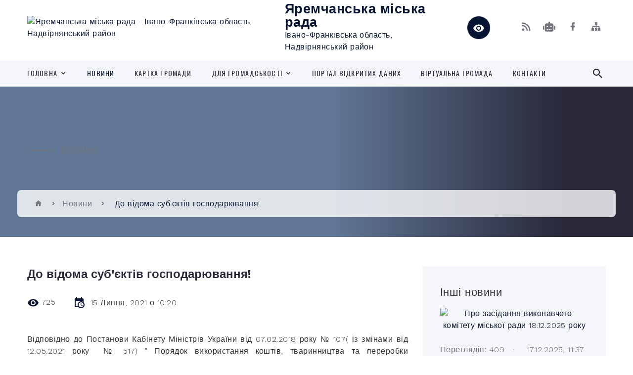

--- FILE ---
content_type: text/html; charset=UTF-8
request_url: https://yaremcha-miskrada.gov.ua/news/1626333710/
body_size: 15609
content:
<!DOCTYPE html>
<html class="wide wow-animation" lang="uk">
<head>
	<!--[if IE]><meta http-equiv="X-UA-Compatible" content="IE=edge"><![endif]-->
	<meta charset="utf-8">
	<meta name="viewport" content="width=device-width, initial-scale=1">
	<!--[if IE]><script>
		document.createElement('header');
		document.createElement('nav');
		document.createElement('main');
		document.createElement('section');
		document.createElement('article');
		document.createElement('aside');
		document.createElement('footer');
		document.createElement('figure');
		document.createElement('figcaption');
	</script><![endif]-->
	<title>До відома суб'єктів господарювання! | Яремчанська міська рада</title>
	<meta name="description" content="Відповідно до Постанови Кабінету Міністрів України від 07.02.2018 року № 107( із змінами від 12.05.2021 року  № 517) &amp;quot; Порядок використання коштів, тваринництва та переробки сільськогосподарської продукції&amp;quot; департамент агропр">
	<meta name="keywords" content="До, відома, суб'єктів, господарювання!, |, Яремчанська, міська, рада, 33309833">

	
		<meta property="og:image" content="https://rada.info/upload/users_files/33309833/38a83fce54e109eaf6dd92dd5ae1a762.jpg">
	<meta property="og:image:width" content="500">
	<meta property="og:image:height" content="500">
			<meta property="og:title" content="До відома суб'єктів господарювання!">
			<meta property="og:description" content="Відповідно до Постанови Кабінету Міністрів України від 07.02.2018 року № 107( із змінами від 12.05.2021 року&amp;nbsp; № 517) &amp;quot; Порядок використання коштів, тваринництва та переробки сільськогосподарської продукції&amp;quot; департамент агропромислового розвитку облдержадміністрації розпочинає прийом документів за таким напрямком- дотація за приріст корів.">
			<meta property="og:type" content="article">
	<meta property="og:url" content="https://yaremcha-miskrada.gov.ua/news/1626333710/">
		
		<link rel="apple-touch-icon" sizes="57x57" href="https://gromada.org.ua/apple-icon-57x57.png">
	<link rel="apple-touch-icon" sizes="60x60" href="https://gromada.org.ua/apple-icon-60x60.png">
	<link rel="apple-touch-icon" sizes="72x72" href="https://gromada.org.ua/apple-icon-72x72.png">
	<link rel="apple-touch-icon" sizes="76x76" href="https://gromada.org.ua/apple-icon-76x76.png">
	<link rel="apple-touch-icon" sizes="114x114" href="https://gromada.org.ua/apple-icon-114x114.png">
	<link rel="apple-touch-icon" sizes="120x120" href="https://gromada.org.ua/apple-icon-120x120.png">
	<link rel="apple-touch-icon" sizes="144x144" href="https://gromada.org.ua/apple-icon-144x144.png">
	<link rel="apple-touch-icon" sizes="152x152" href="https://gromada.org.ua/apple-icon-152x152.png">
	<link rel="apple-touch-icon" sizes="180x180" href="https://gromada.org.ua/apple-icon-180x180.png">
	<link rel="icon" type="image/png" sizes="192x192"  href="https://gromada.org.ua/android-icon-192x192.png">
	<link rel="icon" type="image/png" sizes="32x32" href="https://gromada.org.ua/favicon-32x32.png">
	<link rel="icon" type="image/png" sizes="96x96" href="https://gromada.org.ua/favicon-96x96.png">
	<link rel="icon" type="image/png" sizes="16x16" href="https://gromada.org.ua/favicon-16x16.png">
	<link rel="manifest" href="https://gromada.org.ua/manifest.json">
	<meta name="msapplication-TileColor" content="#ffffff">
	<meta name="msapplication-TileImage" content="https://gromada.org.ua/ms-icon-144x144.png">
	<meta name="theme-color" content="#ffffff">
	
	
		<meta name="robots" content="">
		
    <link rel="stylesheet" href="https://fonts.googleapis.com/css?family=Work+Sans:300,700,800%7COswald:300,400,500">
	
    <link rel="preload" href="//gromada.org.ua/themes/2021_bar/css/styles_vip.css?v=2.98" as="style">
	<link rel="stylesheet" href="//gromada.org.ua/themes/2021_bar/css/styles_vip.css?v=2.98">
	<link rel="stylesheet" href="//gromada.org.ua/themes/2021_bar/css/103613/theme_vip.css?v=1768719415">
	
			<!--[if lt IE 9]>
	<script src="https://oss.maxcdn.com/html5shiv/3.7.2/html5shiv.min.js"></script>
	<script src="https://oss.maxcdn.com/respond/1.4.2/respond.min.js"></script>
	<![endif]-->
	<!--[if gte IE 9]>
	<style type="text/css">
		.gradient { filter: none; }
	</style>
	<![endif]-->

</head>
<body class="">

	<a href="#top_menu" class="skip-link link" aria-label="Перейти до головного меню (Alt+1)" accesskey="1">Перейти до головного меню (Alt+1)</a>
	<a href="#left_menu" class="skip-link link" aria-label="Перейти до бічного меню (Alt+2)" accesskey="2">Перейти до бічного меню (Alt+2)</a>
    <a href="#main_content" class="skip-link link" aria-label="Перейти до головного вмісту (Alt+3)" accesskey="3">Перейти до текстового вмісту (Alt+3)</a>



<div class="page">

	<!-- Page Header-->
	<header class="section page-header">
		<!-- RD Navbar-->
		<div class="rd-navbar-wrap">
			<nav class="rd-navbar rd-navbar-corporate" data-layout="rd-navbar-fixed" data-sm-layout="rd-navbar-fixed" data-md-layout="rd-navbar-fixed" data-md-device-layout="rd-navbar-fixed" data-lg-layout="rd-navbar-static" data-lg-device-layout="rd-navbar-fixed" data-xl-layout="rd-navbar-static" data-xl-device-layout="rd-navbar-static" data-xxl-layout="rd-navbar-static" data-xxl-device-layout="rd-navbar-static" data-lg-stick-up-offset="118px" data-xl-stick-up-offset="118px" data-xxl-stick-up-offset="118px" data-lg-stick-up="true" data-xl-stick-up="true" data-xxl-stick-up="true">
				<div class="rd-navbar-aside-outer">
					<div class="rd-navbar-aside">
						<!-- RD Navbar Panel-->
						<div class="rd-navbar-panel">
							<!-- RD Navbar Toggle-->
							<button class="rd-navbar-toggle" data-rd-navbar-toggle="#rd-navbar-nav-wrap-1" aria-label="Показати меню сайту"><span></span></button>
							<a class="rd-navbar-brand" href="https://yaremcha-miskrada.gov.ua/">
								<img src="https://rada.info/upload/users_files/33309833/gerb/Yaremche_coa.png" alt="Яремчанська міська рада - Івано-Франківська область, Надвірнянський район" srcset="https://rada.info/upload/users_files/33309833/gerb/Yaremche_coa.png">
								<span>Яремчанська міська рада <br><small>Івано-Франківська область, Надвірнянський район</small></span>
							</a>
						</div>
						<div class="rd-navbar-collapse">
							<button class="rd-navbar-collapse-toggle rd-navbar-fixed-element-1" data-rd-navbar-toggle="#rd-navbar-collapse-content-1"><span></span></button>
							<div class="rd-navbar-collapse-content" id="rd-navbar-collapse-content-1">
								<article class="unit align-items-center">
									<div class="unit-left"><a class="icon icon-md icon-modern mdi mdi-eye inverse" href="#" title="Режим високої контастності" onclick="return set_special('03feb1230bb79cd76ea9c982f5b896d1597160c4');"></a></div>
								</article>
								<article class="align-items-center">
									<div class="unit-body">
										<ul class="list-0">
											<li class="social_links">
												<div class="group group-xs group-middle">
												
													<a class="icon icon-sm icon-creative mdi mdi-rss" href="https://gromada.org.ua/rss/103613/" rel="nofollow" target="_blank" title="RSS-стрічка новин"></a>
																										<a class="icon icon-sm icon-creative mdi mdi-robot" href="https://yaremcha-miskrada.gov.ua/feedback/#chat_bot" title="Наша громада в смартфоні"><i class="fas fa-robot"></i></a>
																																																				<a class="icon icon-sm icon-creative mdi mdi-facebook" href="https://www.facebook.com/yamiskrada" rel="nofollow" target="_blank" title="Наша сторінка у Facebook"></a>																																							<a class="icon icon-sm icon-creative mdi mdi-sitemap" href="https://yaremcha-miskrada.gov.ua/sitemap/" rel="nofollow" target="_blank" title="Мапа сайту"></a>
													
												</div>
											</li>
																					</ul>
									</div>
								</article>
							</div>
						</div>
					</div>
				</div>
				<div class="rd-navbar-main-outer" id="top_menu">
					<div class="rd-navbar-main">
						<div class="rd-navbar-nav-wrap" id="rd-navbar-nav-wrap-1">
							<!-- RD Navbar Search-->
							<div class="rd-navbar-search" id="rd-navbar-search-1">
								<button class="rd-navbar-search-toggle" data-rd-navbar-toggle="#rd-navbar-search-1" aria-label="Показати форму для пошуку"><span></span></button>
								<form class="rd-search" action="https://yaremcha-miskrada.gov.ua/search/" data-search-live="rd-search-results-live-1" method="GET">
									<div class="form-wrap">
										<label class="form-label" for="rd-navbar-search-form-input-1">Пошук...</label>
										<input class="form-input rd-navbar-search-form-input" id="rd-navbar-search-form-input-1" type="text" name="q" aria-label="Введіть пошукову фразу" autocomplete="off">
									</div>
									<button name="gAction" value="y" class="rd-search-form-submit far fa-search" type="submit" aria-label="Здійснити пошук"></button>
								</form>
							</div>
							<!-- RD Navbar Nav-->
							<ul class="rd-navbar-nav">
																<li class="rd-nav-item">
									<a class="rd-nav-link" href="https://yaremcha-miskrada.gov.ua/main/">Головна</a>
																		<ul class="rd-menu rd-navbar-dropdown">
																				<li class="rd-dropdown-item">
											<a class="rd-dropdown-link" href="https://yaremcha-miskrada.gov.ua/zahalna-informaciya-09-55-25-12-09-2019/">Загальна інформація</a>
																					</li>
																				<li class="rd-dropdown-item">
											<a class="rd-dropdown-link" href="https://yaremcha-miskrada.gov.ua/symvolika-09-56-21-12-09-2019/">Символіка</a>
																					</li>
																													</ul>
																	</li>
																<li class="rd-nav-item active">
									<a class="rd-nav-link" href="https://yaremcha-miskrada.gov.ua/news/">Новини</a>
																	</li>
																<li class="rd-nav-item">
									<a class="rd-nav-link" href="https://yaremcha-miskrada.gov.ua/structure/">Картка громади</a>
																	</li>
																<li class="rd-nav-item">
									<a class="rd-nav-link" href="https://yaremcha-miskrada.gov.ua/dlya-hromadskosti-10-43-25-11-09-2019/">Для громадськості</a>
																		<ul class="rd-menu rd-navbar-dropdown">
																				<li class="rd-dropdown-item">
											<a class="rd-dropdown-link" href="https://yaremcha-miskrada.gov.ua/hromadskyy-byudzhet-10-44-08-11-09-2019/">Громадський бюджет</a>
																					</li>
																				<li class="rd-dropdown-item">
											<a class="rd-dropdown-link" href="https://yaremcha-miskrada.gov.ua/pidpryyemnyctvo-10-44-31-11-09-2019/">Підприємництво</a>
																					</li>
																				<li class="rd-dropdown-item">
											<a class="rd-dropdown-link" href="https://yaremcha-miskrada.gov.ua/transport-10-44-49-11-09-2019/">Транспорт</a>
																					</li>
																				<li class="rd-dropdown-item">
											<a class="rd-dropdown-link" href="https://yaremcha-miskrada.gov.ua/investyciyni-propozyciyi-10-45-15-11-09-2019/">Інвестиційні пропозиції</a>
																					</li>
																				<li class="rd-dropdown-item">
											<a class="rd-dropdown-link" href="https://yaremcha-miskrada.gov.ua/rehulyatorna-polityka-10-45-39-11-09-2019/">Регуляторна політика</a>
																						<ul class="rd-menu rd-navbar-dropdown">
																								<li class="rd-dropdown-item">
													<a class="rd-dropdown-link active" href="https://yaremcha-miskrada.gov.ua/richni-zviti-09-13-14-11-01-2022/">Річні звіти</a>
												</li>
																								<li class="rd-dropdown-item">
													<a class="rd-dropdown-link active" href="https://yaremcha-miskrada.gov.ua/pereglyad-regulyatornih-aktiv-09-37-51-24-11-2021/">Перегляд регуляторних актів</a>
												</li>
																								<li class="rd-dropdown-item">
													<a class="rd-dropdown-link active" href="https://yaremcha-miskrada.gov.ua/vidstezhennya-rehulyatornykh-aktiv-14-34-47-21-11-2019/">Відстеження регуляторних актів</a>
												</li>
																								<li class="rd-dropdown-item">
													<a class="rd-dropdown-link active" href="https://yaremcha-miskrada.gov.ua/proekty-rishen-rehulyatornoho-aktu-10-37-26-03-06-2020/">Проекти рішень регуляторних актів</a>
												</li>
																								<li class="rd-dropdown-item">
													<a class="rd-dropdown-link active" href="https://yaremcha-miskrada.gov.ua/plan-diyalnosti-z-pidhotovky-rehulyatornykh-aktiv-10-57-34-26-06-2020/">План діяльності з підготовки  регуляторних актів</a>
												</li>
																								<li class="rd-dropdown-item">
													<a class="rd-dropdown-link active" href="https://yaremcha-miskrada.gov.ua/perelik-dijuchih-regulyativnih-aktiv-11-51-39-09-12-2021/">Перелік діючих регуляторних актів</a>
												</li>
																																			</ul>
																					</li>
																				<li class="rd-dropdown-item">
											<a class="rd-dropdown-link" href="https://yaremcha-miskrada.gov.ua/pasport-mista-10-45-59-11-09-2019/">Паспорт міста</a>
																					</li>
																				<li class="rd-dropdown-item">
											<a class="rd-dropdown-link" href="https://yaremcha-miskrada.gov.ua/byudzhet-10-46-21-11-09-2019/">Бюджет</a>
																					</li>
																				<li class="rd-dropdown-item">
											<a class="rd-dropdown-link" href="https://yaremcha-miskrada.gov.ua/osbb-10-46-42-11-09-2019/">ОСББ</a>
																					</li>
																				<li class="rd-dropdown-item">
											<a class="rd-dropdown-link" href="https://yaremcha-miskrada.gov.ua/zakupivli-10-48-47-11-09-2019/">Закупівлі</a>
																					</li>
																				<li class="rd-dropdown-item">
											<a class="rd-dropdown-link" href="https://yaremcha-miskrada.gov.ua/perelik-ob-yektiv-komunalnoyi-vlasnosti-11-04-36-02-10-2019/">Перелік  об’єктів комунальної власності</a>
																					</li>
																				<li class="rd-dropdown-item">
											<a class="rd-dropdown-link" href="https://yaremcha-miskrada.gov.ua/komunalne-mayno-10-58-07-11-09-2019/">Оренда комунального майна</a>
																						<ul class="rd-menu rd-navbar-dropdown">
																								<li class="rd-dropdown-item">
													<a class="rd-dropdown-link active" href="https://yaremcha-miskrada.gov.ua/ogoloshennya-pro-orendu-15-41-03-02-04-2021/">Оголошення про оренду</a>
												</li>
																								<li class="rd-dropdown-item">
													<a class="rd-dropdown-link active" href="https://yaremcha-miskrada.gov.ua/perelik-i-ta-ii-tipu-10-54-44-10-02-2022/">Перелік І та ІІ типу</a>
												</li>
																																			</ul>
																					</li>
																				<li class="rd-dropdown-item">
											<a class="rd-dropdown-link" href="https://yaremcha-miskrada.gov.ua/miscevi-podatki-ta-zbori-09-20-20-17-02-2022/">Місцеві податки та збори</a>
																					</li>
																				<li class="rd-dropdown-item">
											<a class="rd-dropdown-link" href="https://yaremcha-miskrada.gov.ua/perelik-normativnopravovih-aktiv-11-55-21-03-02-2022/">Перелік нормативно-правових актів</a>
																					</li>
																													</ul>
																	</li>
																<li class="rd-nav-item">
									<a class="rd-nav-link" href="https://yaremcha-miskrada.gov.ua/portal-vidkrytykh-danykh-10-00-32-12-09-2019/">Портал відкритих даних</a>
																	</li>
																<li class="rd-nav-item">
									<a class="rd-nav-link" href="https://yaremcha-miskrada.gov.ua/virtualna-yaremchanska-teritorialna-gromada-13-38-10-02-08-2023/">Віртуальна громада</a>
																	</li>
																<li class="rd-nav-item">
									<a class="rd-nav-link" href="https://yaremcha-miskrada.gov.ua/feedback/">Контакти</a>
																	</li>
																							</ul>
						</div>
					</div>
				</div>
			</nav>
		</div>
	</header>

		<section class="breadcrumbs-custom bg-image" style="background-image: url(https://rada.info/upload/users_files/33309833/slides/4.Водопад-Пробой-в-Яремче.jpg);">
		<div class="breadcrumbs-custom-inner">
			<div class="container breadcrumbs-custom-container">
				<div class="breadcrumbs-custom-main">
										<h6 class="breadcrumbs-custom-subtitle title-decorated">Новини</h6>
									</div>
				<ul class="breadcrumbs-custom-path"><li><a href="https://yaremcha-miskrada.gov.ua/" title="Головна сторінка"><span class="icon mdi mdi-home"></span></a></li><li><a href="https://yaremcha-miskrada.gov.ua/news/" aria-current="page">Новини</a></li> <li class="active">До відома суб'єктів господарювання!</li></ul>
			</div>
		</div>
	</section>
	
	<div id="main_content">
						<section class="section section-sm">
	<div class="container">
		<div class="row row-50">
			<div class="col-lg-8">

				<article class="post-creative bar_content">
					<h1 class="post-creative-title">До відома суб'єктів господарювання!</h1>
					<ul class="post-creative-meta margin_b_45">
						<li>
							<span class="icon mdi mdi-eye"></span>
							725
						</li>
						<li>
							<span class="icon mdi mdi-calendar-clock"></span>
							<time datetime="2021">15 Липня, 2021 о 10:20</time>
						</li>
											</ul>

					
					
					<main>
					<p style="text-align:justify; margin:0cm 0cm 10pt"><span style="font-size:11pt"><span style="text-justify:inter-ideograph"><span style="line-height:115%"><span style="font-family:Calibri,sans-serif"><span lang="UK" style="font-size:14.0pt"><span style="line-height:115%"><span style="font-family:&quot;Times New Roman&quot;,&quot;serif&quot;">Відповідно до Постанови Кабінету Міністрів України від 07.02.2018 року № 107( із змінами від 12.05.2021 року&nbsp; № 517) &quot; Порядок використання коштів, тваринництва та переробки сільськогосподарської продукції&quot; департамент агропромислового розвитку облдержадміністрації розпочинає прийом документів за таким напрямком- дотація за приріст корів.</span></span></span></span></span></span></span></p>

<p style="text-align:justify; margin:0cm 0cm 10pt"><span style="font-size:11pt"><span style="text-justify:inter-ideograph"><span style="line-height:115%"><span style="font-family:Calibri,sans-serif"><span lang="UK" style="font-size:14.0pt"><span style="line-height:115%"><span style="font-family:&quot;Times New Roman&quot;,&quot;serif&quot;">&nbsp;&nbsp;&nbsp;&nbsp;&nbsp;&nbsp;&nbsp;&nbsp;&nbsp; Для отримання дотації за приріст корів суб&#39;єкти господарювання, які є <b>юридичними</b> особами і власниками корів, подають департаменту агропромислового розвитку облдержадміністрації</span></span></span></span></span></span></span></p>

<p style="text-align:justify; margin:0cm 0cm 10pt"><span style="font-size:11pt"><span style="text-justify:inter-ideograph"><span style="line-height:115%"><span style="font-family:Calibri,sans-serif"><span lang="UK" style="font-size:14.0pt"><span style="line-height:115%"><span style="font-family:&quot;Times New Roman&quot;,&quot;serif&quot;">( вул.Грушевського,21, каб.№ 713, м.Івано-Франківськ,тел. 55-21-63,&nbsp; </span></span></span></span></span></span></span></p>

<p style="text-align:justify; margin:0cm 0cm 10pt"><span style="font-size:11pt"><span style="text-justify:inter-ideograph"><span style="line-height:115%"><span style="font-family:Calibri,sans-serif"><span lang="UK" style="font-size:14.0pt"><span style="line-height:115%"><span style="font-family:&quot;Times New Roman&quot;,&quot;serif&quot;">066-370-42-49) до 1 вересня 2021 року такі документи:</span></span></span></span></span></span></span></p>

<p style="text-align:justify; margin:0cm 0cm 10pt"><span style="font-size:11pt"><span style="text-justify:inter-ideograph"><span style="line-height:115%"><span style="font-family:Calibri,sans-serif"><span lang="UK" style="font-size:14.0pt"><span style="line-height:115%"><span style="font-family:&quot;Times New Roman&quot;,&quot;serif&quot;">-&nbsp;&nbsp;&nbsp;&nbsp; заяву;</span></span></span></span></span></span></span></p>

<p style="text-align:justify; margin:0cm 0cm 10pt"><span style="font-size:11pt"><span style="text-justify:inter-ideograph"><span style="line-height:115%"><span style="font-family:Calibri,sans-serif"><span lang="UK" style="font-size:14.0pt"><span style="line-height:115%"><span style="font-family:&quot;Times New Roman&quot;,&quot;serif&quot;">- &nbsp;&nbsp;&nbsp;&nbsp;довідку про відкриття поточного рахунку, видану банком;</span></span></span></span></span></span></span></p>

<p style="text-align:justify; margin:0cm 0cm 10pt"><span style="font-size:11pt"><span style="text-justify:inter-ideograph"><span style="line-height:115%"><span style="font-family:Calibri,sans-serif"><span lang="UK" style="font-size:14.0pt"><span style="line-height:115%"><span style="font-family:&quot;Times New Roman&quot;,&quot;serif&quot;">- копію звіту про виробництво продукції тваринництва, кількість сільськогосподарських тварин і забезпечення їх кормами ( форма №24 річна станом на 1 січня</span></span></span>.)</span></span></span></span></p>

<p style="text-align:justify; margin:0cm 0cm 10pt"><span style="font-size:11pt"><span style="text-justify:inter-ideograph"><span style="line-height:115%"><span style="font-family:Calibri,sans-serif"><img alt="Фото без опису"  alt="" src="https://rada.info/upload/users_files/33309833/38a83fce54e109eaf6dd92dd5ae1a762.jpg" style="width: 500px; height: 500px;" /></span></span></span></span></p>
					</main>

					<div class="clearfix"></div>

					
					<ul class="post-creative-footer">
						<li><a href="https://yaremcha-miskrada.gov.ua/news/" class="button button-sm button-primary button-winona">&laquo; повернутися</a></li>
												<li>Сподобалась новина? Поширте:</li>
						<li>
							<div class="group group-xs group-middle">
																<a data-type="fb" class="social_share icon icon-sm icon-creative mdi mdi-facebook" onclick="window.open('https://www.facebook.com/sharer/sharer.php?u=https://yaremcha-miskrada.gov.ua/news/1626333710/', '', 'toolbar=0,status=0,scrollbars=1,width=626,height=436'); return false;" href="#" rel="nofollow" title="Поширити у Facebook"></a>
								<a data-type="tw" class="social_share icon icon-sm icon-creative mdi mdi-twitter" onclick="window.open('https://twitter.com/intent/tweet?url=https://yaremcha-miskrada.gov.ua/news/1626333710/&text=%D0%94%D0%BE+%D0%B2%D1%96%D0%B4%D0%BE%D0%BC%D0%B0+%D1%81%D1%83%D0%B1%27%D1%94%D0%BA%D1%82%D1%96%D0%B2+%D0%B3%D0%BE%D1%81%D0%BF%D0%BE%D0%B4%D0%B0%D1%80%D1%8E%D0%B2%D0%B0%D0%BD%D0%BD%D1%8F%21', '', 'toolbar=0,status=0,scrollbars=1,width=626,height=436'); return false;" href="#" rel="nofollow" title="Поширити у Twitter"></a>
								<a onclick="window.print(); return false;" rel="nofollow" class="icon icon-sm icon-creative mdi mdi-printer" href="#" title="Надрукувати"></a>
							</div>
						</li>
											</ul>
					
				</article>

				
			</div>

						<div class="col-lg-4">
				
				<div class="profile-thin">

					<div class="aside-title">Інші новини</div>

										<article class="post-classic">
						<a class="post-classic-media" href="https://yaremcha-miskrada.gov.ua/news/1765964348/">
														<img src="https://rada.info/upload/users_files/33309833/gerb/Yaremche_coa.png" alt="Про засідання виконавчого комітету міської ради 18.12.2025 року">
																				</a>
						<ul class="post-classic-meta">
							<li>Переглядів: 409</li>
	                        <li>
	                          <time datetime="2025">17.12.2025, 11:37</time>
	                        </li>
						</ul>
						<h4 class="post-modern-title"><a href="https://yaremcha-miskrada.gov.ua/news/1765964348/">Про засідання виконавчого комітету міської ради 18.12.2025 року</a></h4>
					</article>
										<article class="post-classic">
						<a class="post-classic-media" href="https://yaremcha-miskrada.gov.ua/news/1764076387/">
														<img src="https://rada.info/upload/users_files/33309833/e688a64fbb9ac6b548008d4d226bff41.jpg" alt="Відбулося чергове засідання Яремчанської міської ради">
																				</a>
						<ul class="post-classic-meta">
							<li>Переглядів: 365</li>
	                        <li>
	                          <time datetime="2025">20.11.2025, 15:12</time>
	                        </li>
						</ul>
						<h4 class="post-modern-title"><a href="https://yaremcha-miskrada.gov.ua/news/1764076387/">Відбулося чергове засідання Яремчанської міської ради</a></h4>
					</article>
										<article class="post-classic">
						<a class="post-classic-media" href="https://yaremcha-miskrada.gov.ua/news/1764076497/">
														<img src="https://rada.info/upload/users_files/33309833/c33517b42a42f3c651cb68f61a0c8da0.jpg" alt="21 листопада об 11:30 на майдані Свободи відбудеться народне віче з нагоди ДНЯ ГІДНОСТІ І СВОБОДИ.">
																				</a>
						<ul class="post-classic-meta">
							<li>Переглядів: 329</li>
	                        <li>
	                          <time datetime="2025">19.11.2025, 15:14</time>
	                        </li>
						</ul>
						<h4 class="post-modern-title"><a href="https://yaremcha-miskrada.gov.ua/news/1764076497/">21 листопада об 11:30 на майдані Свободи відбудеться народне віче з нагоди ДНЯ ГІДНОСТІ І СВОБОДИ.</a></h4>
					</article>
					
					<p><a href="https://yaremcha-miskrada.gov.ua/news/" class="button button-sm button-primary button-winona">Всі новини</a></p>

				</div>
				
				<div id="banner_block" class="margin_t_45">

					
					<p style="text-align: center;"><a rel="nofollow" href="http://www.if.gov.ua/" target="_blank"><img alt="Фото без опису" src="https://rada.info/upload/users_files/33309833/23b74c22c66b320b15201499bafcf5c5.png" style="width: 252px; height: 50px;" /></a></p>

<p style="text-align: center;"><a rel="nofollow" href="http://if.sts.gov.ua/" target="_blank"><img alt="Фото без опису" src="https://rada.info/upload/users_files/33309833/528d13957d260e72306039cbd8812750.jpg" style="width: 262px; height: 196px;" /></a></p>

<p style="text-align: center;"><a rel="nofollow" href="http://www.drv.gov.ua/portal/!cm_core.cm_index" target="_blank"><img alt="Фото без опису" src="https://rada.info/upload/users_files/33309833/5cd94b922e9253c417f5ebc77c69a5e0.png" style="width: 262px; height: 157px;" /></a></p>

<p style="text-align: center;"><a rel="nofollow" href="http://nads.gov.ua/" target="_blank"><img alt="Фото без опису" src="https://rada.info/upload/users_files/33309833/704a8c48ecddbea872a0ad45ba601622.png" style="width: 262px; height: 100px;" /></a></p>

<p style="text-align: center;"><a rel="nofollow" href="http://municipal.gov.ua/" target="_blank"><img alt="Фото без опису" src="https://rada.info/upload/users_files/33309833/266c8b19d5d06fd9cb4e8d5a4178558a.jpg" style="width: 262px; height: 138px;" /></a></p>

<p style="text-align: center;">&nbsp;</p>

<p style="text-align: center;"><a rel="nofollow" href="http://ukc.gov.ua/" target="_blank"><img alt="Фото без опису" src="https://rada.info/upload/users_files/33309833/95c0ab13063aa0661ba658fcd94446b1.jpg" style="width: 262px; height: 133px;" /></a></p>

<p style="text-align: center;"><a rel="nofollow" href="https://data.gov.ua/organization/vykonavchyi-komitet-iaremchanskoyi-miskoyi-rady" target="_blank"><img alt="Портал відкритих даних" src="https://rada.info/upload/users_files/33309833/9677186659a4ac0df4b1a9c816e35c40.jpg" style="width: 264px; height: 139px;" /></a></p>

<p style="text-align: center;"><a rel="nofollow" href="https://legalaid.gov.ua/" target="_blank"><img alt="Фото без опису" src="https://rada.info/upload/users_files/33309833/be9323dec3aed607f5461c17f8e668f1.png" style="width: 264px; height: 106px;" /></a></p>

<p><a rel="nofollow" href="https://go-to.rest/location/karpaty/iaremche/"><img alt="Яремче" src="https://rada.info/upload/users_files/33309833/db69f9e29a6331ae42569852bc4844a3.jpg" style="width: 1600px; height: 458px;" /></a></p>
					<div class="clearfix"></div>

					<style>
.rd-navbar-collapse {
position: relative;
}
	#google_translate_element {
		margin-top: 0 !important;
    position: absolute;
    top: 10px;
    right: 313px;
	}
</style>
<script type="text/javascript" src="https://gromada.org.ua/themes/2021_bar/js/jquery-3.3.1.slim.min.js"></script>
<script type="text/javascript">
    $(function() {
		$("#google_translate_element").detach().prependTo(".rd-navbar-collapse");
	});
</script>
					<div class="clearfix"></div>

				</div>
				
			</div>
			
		</div>
	</div>
</section>

<section class="section section-sm bg-gray-100 right_menu_b" id="left_menu">
	<div class="container">
		
        <div class="owl-carousel owl-carousel-centered-pagination" data-items="1" data-sm-items="2" data-md-items="3" data-lg-items="4" data-dots="true" data-stage-padding="0" data-loop="false" data-margin="30" data-mouse-drag="true">
			            <div class="item">
				<h5><a href="https://yaremcha-miskrada.gov.ua/docs/">ДІЯЛЬНІСТЬ РАДИ</a></h5>
								<ul>
										<li>
						<a href="https://yaremcha-miskrada.gov.ua/proekti-rishen-miskoi-radi-21-29-15-12-10-2024/">Проекти рішень міської ради</a>
					</li>
										<li>
						<a href="https://yaremcha-miskrada.gov.ua/videozapisi-zasidan-radi-15-32-05-29-11-2024/">Відеозаписи засідань рад</a>
					</li>
										<li>
						<a href="https://yaremcha-miskrada.gov.ua/proekti-rishen-vikonkomu-12-59-28-16-12-2024/">Проекти рішень виконкому</a>
					</li>
														</ul>
				            </div>
			            <div class="item">
				<h5><a href="https://yaremcha-miskrada.gov.ua/vykonavchyy-komitet-22-01-47-30-08-2019/">Міська рада</a></h5>
								<ul>
										<li>
						<a href="https://yaremcha-miskrada.gov.ua/struktura-vykonkomu-10-26-17-11-09-2019/">Структура виконкому</a>
					</li>
										<li>
						<a href="https://yaremcha-miskrada.gov.ua/deputaty-10-34-41-11-09-2019/">Депутати</a>
					</li>
										<li>
						<a href="https://yaremcha-miskrada.gov.ua/vykonavchyy-komitet-10-36-16-11-09-2019/">Виконавчий комітет</a>
					</li>
										<li>
						<a href="https://yaremcha-miskrada.gov.ua/komunalni-ustanovy-10-36-50-11-09-2019/">Комунальні установи</a>
					</li>
										<li>
						<a href="https://yaremcha-miskrada.gov.ua/vakansiyi-10-37-12-11-09-2019/">Вакансії</a>
					</li>
										<li>
						<a href="https://yaremcha-miskrada.gov.ua/antykorupciyna-polityka-10-37-43-11-09-2019/">Антикорупційна політика</a>
					</li>
										<li>
						<a href="https://yaremcha-miskrada.gov.ua/ochyshchennya-vlady-10-38-13-11-09-2019/">Очищення влади</a>
					</li>
										<li>
						<a href="https://yaremcha-miskrada.gov.ua/hromadski-slukhannya-10-39-53-11-09-2019/">Громадські слухання</a>
					</li>
										<li>
						<a href="https://yaremcha-miskrada.gov.ua/plan-roboty-10-40-11-11-09-2019/">План роботи</a>
					</li>
														</ul>
				            </div>
			            <div class="item">
				<h5><a href="https://yaremcha-miskrada.gov.ua/viddili-11-22-14-08-01-2025/">ВІДДІЛИ</a></h5>
								<ul>
										<li>
						<a href="https://yaremcha-miskrada.gov.ua/viddil-turizmu-zovnishnih-zvyazkiv-ta-investicijnoi-politiki-miskviikonkomu-10-34-46-07-06-2021/">Відділ туризму, зовнішніх зв'язків та інвестиційної політики міськвиконкому</a>
					</li>
										<li>
						<a href="https://yaremcha-miskrada.gov.ua/civileij-zahist-14-51-07-18-11-2021/">Цивільний захист</a>
					</li>
										<li>
						<a href="https://yaremcha-miskrada.gov.ua/buhgalteriya-10-25-03-09-11-2021/">Бухгалтерія</a>
					</li>
														</ul>
				            </div>
			            <div class="item">
				<h5><a href="https://yaremcha-miskrada.gov.ua/cnap-11-23-22-11-09-2019/">ЦНАП</a></h5>
								<ul>
										<li>
						<a href="https://yaremcha-miskrada.gov.ua/ogoloshennya-08-41-31-14-01-2025/">ОГОЛОШЕННЯ</a>
					</li>
										<li>
						<a href="https://yaremcha-miskrada.gov.ua/vkleyuvannya-do-pasporta-fotokartochky-15-00-28-04-11-2019/">Вклеювання до паспорта фотокарточки</a>
					</li>
										<li>
						<a href="https://yaremcha-miskrada.gov.ua/hirske-posvidchennya-15-00-55-04-11-2019/">Гірське посвідчення</a>
					</li>
										<li>
						<a href="https://yaremcha-miskrada.gov.ua/derzhprodspozhyvsluzhba-15-01-18-04-11-2019/">Держпродспоживслужба</a>
					</li>
										<li>
						<a href="https://yaremcha-miskrada.gov.ua/dity-simya-15-01-40-04-11-2019/">Діти. Сім'я</a>
					</li>
										<li>
						<a href="https://yaremcha-miskrada.gov.ua/dorozhniy-rukh-15-04-21-04-11-2019/">Дорожній рух</a>
					</li>
										<li>
						<a href="https://yaremcha-miskrada.gov.ua/zhytlo-ta-kvartyrnyy-oblik-15-04-52-04-11-2019/">Житло та квартирний облік</a>
					</li>
										<li>
						<a href="https://yaremcha-miskrada.gov.ua/zemelni-pytannya-15-05-14-04-11-2019/">Земельні питання</a>
					</li>
										<li>
						<a href="https://yaremcha-miskrada.gov.ua/lisovi-resursy-15-05-41-04-11-2019/">Лісові ресурси</a>
					</li>
										<li>
						<a href="https://yaremcha-miskrada.gov.ua/mistobuduvannya-ta-arkhitektura-15-06-07-04-11-2019/">Містобудування та архітектура</a>
					</li>
										<li>
						<a href="https://yaremcha-miskrada.gov.ua/normatyvni-dokumenty-15-06-48-04-11-2019/">Нормативні документи</a>
					</li>
										<li>
						<a href="https://yaremcha-miskrada.gov.ua/orenda-mayna-15-07-11-04-11-2019/">Оренда майна</a>
					</li>
										<li>
						<a href="https://yaremcha-miskrada.gov.ua/pozhezhna-15-08-00-04-11-2019/">Пожежна</a>
					</li>
										<li>
						<a href="https://yaremcha-miskrada.gov.ua/reyestraciya-hromadskykh-orhanizaciy-tvorchykh-spilok-profspilok-15-08-27-04-11-2019/">Реєстрація громадських організацій, творчих спілок, профспілок</a>
					</li>
										<li>
						<a href="https://yaremcha-miskrada.gov.ua/reyestraciya-miscya-prozhyvannya-15-08-51-04-11-2019/">Реєстрація місця проживання</a>
					</li>
										<li>
						<a href="https://yaremcha-miskrada.gov.ua/socialnyy-zakhyst-naselennya-15-09-13-04-11-2019/">Соціальний захист населення</a>
					</li>
										<li>
						<a href="https://yaremcha-miskrada.gov.ua/torhivlya-15-09-34-04-11-2019/">Торгівля</a>
					</li>
										<li>
						<a href="https://yaremcha-miskrada.gov.ua/monitorynh-13-12-14-05-11-2019/">Моніторинг</a>
					</li>
										<li>
						<a href="https://yaremcha-miskrada.gov.ua/nerukhome-mayno-15-04-21-13-11-2019/">Нерухоме майно</a>
					</li>
										<li>
						<a href="https://yaremcha-miskrada.gov.ua/reyestraciya-biznesu-15-04-44-13-11-2019/">Реєстрація бізнесу</a>
					</li>
										<li>
						<a href="https://yaremcha-miskrada.gov.ua/platforma-centr-diya-16-09-59-27-10-2021/">Платформа центр ДІЯ</a>
					</li>
										<li>
						<a href="https://yaremcha-miskrada.gov.ua/dabi-11-48-20-25-11-2021/">ДАБІ</a>
					</li>
										<li>
						<a href="https://yaremcha-miskrada.gov.ua/derzhkomteleradio-11-28-37-23-11-2021/">Держкомтелерадіо</a>
					</li>
										<li>
						<a href="https://yaremcha-miskrada.gov.ua/poslugi-dlya-veteraniv-08-54-43-19-08-2025/">Послуги для ветеранів</a>
					</li>
														</ul>
				            </div>
			            <div class="item">
				<h5><a href="https://yaremcha-miskrada.gov.ua/mykulychynska-silska-rada-11-55-32-23-10-2019/">с.Микуличин</a></h5>
				            </div>
			            <div class="item">
				<h5><a href="https://yaremcha-miskrada.gov.ua/arkhitektura-ta-mistobudivni-10-13-47-25-10-2019/">Архітектура і містобудування</a></h5>
								<ul>
										<li>
						<a href="https://yaremcha-miskrada.gov.ua/heneralnyy-plan-10-14-26-25-10-2019/">Генеральний план</a>
					</li>
										<li>
						<a href="https://yaremcha-miskrada.gov.ua/reyestraciya-mistobudivnykh-umov-ta-obmezhen-10-17-30-25-10-2019/">Реєстрація містобудівних умов та обмежень</a>
					</li>
										<li>
						<a href="https://yaremcha-miskrada.gov.ua/pam-yatky-arkhitektury-yaremchanskoho-rehionu-19-45-07-03-08-2019/">Пам’ятки архітектури Яремчанського регіону</a>
					</li>
										<li>
						<a href="https://yaremcha-miskrada.gov.ua/smikulichin-11-29-48-08-01-2025/">с.Микуличин</a>
					</li>
														</ul>
				            </div>
			            <div class="item">
				<h5><a href="https://yaremcha-miskrada.gov.ua/upravlinnya-ta-filii-myaremche-14-35-30-29-11-2024/">УПРАВЛІННЯ ТА ФІЛІЇ м.ЯРЕМЧЕ</a></h5>
								<ul>
										<li>
						<a href="https://yaremcha-miskrada.gov.ua/golovne-upravlinnya-derzhprodspozhivsluzhbi-08-44-52-17-05-2023/">Головне управління Держпродспоживслужби</a>
					</li>
										<li>
						<a href="https://yaremcha-miskrada.gov.ua/upravlinnya-osviti-kulturi-sportu-ta-molodizhnoi-politiki-11-29-23-25-05-2021/">Управління освіти, культури, спорту та молодіжної політики</a>
					</li>
										<li>
						<a href="https://yaremcha-miskrada.gov.ua/upravlinnya-praci-ta-socialnoho-zakhystu-naselennya-10-56-14-24-10-2019/">Управління соціального захисту  населення та ветеранської політики виконавчого комітету Яремчанської міської ради</a>
					</li>
										<li>
						<a href="https://yaremcha-miskrada.gov.ua/yaremchanska-miska-filiya-ivanofrankivskogo-oblasnogo-centru-zajnyatosti-15-21-11-09-11-2021/">Яремчанське управління Надвірнянської філії івано-франківського обласного центру зайнятості</a>
					</li>
														</ul>
				            </div>
			            <div class="item">
				<h5><a href="https://yaremcha-miskrada.gov.ua/publichni-zakupivli-11-08-37-10-04-2023/">Публічні закупівлі</a></h5>
								<ul>
										<li>
						<a href="https://yaremcha-miskrada.gov.ua/obgruntuvannya-zakupivel-11-09-38-10-04-2023/">Обґрунтування закупівель</a>
					</li>
														</ul>
				            </div>
			            <div class="item">
				<h5><a href="https://yaremcha-miskrada.gov.ua/zvernennya-hromadyan-18-34-40-03-08-2019/">Звернення</a></h5>
								<ul>
										<li>
						<a href="https://yaremcha-miskrada.gov.ua/hrafik-pryyomu-hromadyan-10-05-18-12-09-2019/">Графік прийому громадян</a>
					</li>
										<li>
						<a href="https://yaremcha-miskrada.gov.ua/zvernennya-hromadyan-10-01-28-12-09-2019/">Звернення громадян</a>
					</li>
										<li>
						<a href="https://yaremcha-miskrada.gov.ua/informaciynyy-zapyt-10-05-03-12-09-2019/">Доступ до публічної інформації</a>
					</li>
										<li>
						<a href="https://yaremcha-miskrada.gov.ua/zvity-10-15-32-15-10-2019/">Звіти</a>
					</li>
														</ul>
				            </div>
			            <div class="item">
				<h5><a href="https://yaremcha-miskrada.gov.ua/ekologiya-13-55-58-10-09-2024/">Екологія</a></h5>
				            </div>
			            <div class="item">
				<h5><a href="https://yaremcha-miskrada.gov.ua/ekonomika-10-27-49-10-12-2019/">Економіка</a></h5>
								<ul>
										<li>
						<a href="https://yaremcha-miskrada.gov.ua/miscevi-cilovi-programi-10-28-07-09-07-2025/">Місцеві цільові програми</a>
					</li>
										<li>
						<a href="https://yaremcha-miskrada.gov.ua/socialnoekonomichnij-rozvitok-15-18-54-24-05-2021/">Соціально-економічний розвиток</a>
					</li>
														</ul>
				            </div>
			            <div class="item">
				<h5><a href="https://yaremcha-miskrada.gov.ua/ohorona-zdorovya-16-13-15-02-02-2022/">Охорона здоров'я</a></h5>
								<ul>
										<li>
						<a href="https://yaremcha-miskrada.gov.ua/komunalne-nekomercijne-pidpriemstvo-yaremchanska-mcl-16-14-18-02-02-2022/">Комунальне некомерційне підприємство "Яремчанська міська центральна лікарня"</a>
					</li>
										<li>
						<a href="https://yaremcha-miskrada.gov.ua/komunalne-nekomercijne-pidpriemstvo-yaremchanskij-centr-pervinnoi-medikosanitarnoi-dopomogi-16-24-13-02-02-2022/">Комунальне некомерційне підприємство "Яремчанський центр первинної медико-санітарної допомоги"</a>
					</li>
										<li>
						<a href="https://yaremcha-miskrada.gov.ua/ivanofrankivskij-oblasnij-centr-kontrolju-ta-profilaktiki-hvorob-ministerstva-ohoroni-zdorovya-ukraini-13-48-28-15-12-2021/">Івано-Франківський обласний центр контролю та профілактики хвороб Міністерства охорони здоров'я України</a>
					</li>
														</ul>
				            </div>
			            <div class="item">
				<h5><a href="https://yaremcha-miskrada.gov.ua/statystychna-informaciya-11-33-46-03-09-2019/">Статистична інформація</a></h5>
				            </div>
			            <div class="item">
				<h5><a href="https://yaremcha-miskrada.gov.ua/zakhystymo-ukrayinu-razom-15-25-04-02-10-2019/">Захистимо Україну разом</a></h5>
								<ul>
										<li>
						<a href="https://yaremcha-miskrada.gov.ua/strokova-viyskova-sluzhba-10-39-21-03-10-2019/">Строкова військова служба</a>
					</li>
										<li>
						<a href="https://yaremcha-miskrada.gov.ua/sluzhba-za-kontraktom-11-43-09-24-10-2019/">Служба за контрактом</a>
					</li>
														</ul>
				            </div>
			            <div class="item">
				<h5><a href="https://yaremcha-miskrada.gov.ua/bezoplatna-pravova-dopomoha-11-49-06-24-10-2019/">Безоплатна правова допомога</a></h5>
				            </div>
			            <div class="item">
				<h5><a href="https://yaremcha-miskrada.gov.ua/gid-z-derzhavnih-poslug-10-31-16-15-02-2022/">Гід з державних послуг</a></h5>
								<ul>
										<li>
						<a href="https://yaremcha-miskrada.gov.ua/poslugi-dlya-agrariiv-16-15-23-21-02-2022/">Послуги для аграріїв</a>
					</li>
														</ul>
				            </div>
			            <div class="item">
				<h5><a href="https://yaremcha-miskrada.gov.ua/rozrobka-strategii-rozvitku-yaremchanskoi-tg-na-period-do-2030-r-10-04-51-08-12-2022/">Стратегія розвитку Яремчанської ТГ на період до 2030 року</a></h5>
								<ul>
										<li>
						<a href="https://yaremcha-miskrada.gov.ua/proekt-strategii-rozvitku-yaremchanskoi-mtg-do-2030roku-09-46-19-25-10-2024/">Стратегія розвитку Яремчанської МТГ до 2030року.</a>
					</li>
										<li>
						<a href="https://yaremcha-miskrada.gov.ua/strategichna-ekologichna-ocinka-13-42-54-25-10-2024/">Стратегічна екологічна оцінка</a>
					</li>
														</ul>
				            </div>
			            <div class="item">
				<h5><a href="https://yaremcha-miskrada.gov.ua/domashne-nasilstvo-13-11-03-12-12-2023/">Домашнє насильство</a></h5>
				            </div>
			            <div class="item">
				<h5><a href="https://yaremcha-miskrada.gov.ua/istorychna-dovidka-19-29-55-03-08-2019/">Історична довідка</a></h5>
								<ul>
										<li>
						<a href="https://yaremcha-miskrada.gov.ua/pryroda-19-40-41-03-08-2019/">Природа</a>
					</li>
										<li>
						<a href="https://yaremcha-miskrada.gov.ua/muzeyi-19-55-05-03-08-2019/">Музеї</a>
					</li>
										<li>
						<a href="https://yaremcha-miskrada.gov.ua/tradyciyi-19-57-06-03-08-2019/">Традиції</a>
					</li>
														</ul>
				            </div>
					</div>
		
				
	</div>
</section>
				</div>

	<!-- Page Footer-->
	<footer class="section footer-advanced bg-gray-800">
	
		<div class="footer-advanced-main">
			<div class="container">
				<div class="row row-50">
					<div class="col-lg-4">
						<h4>Сервіси</h4>
						<ul class="list-marked">
														<li><a href="https://yaremcha-miskrada.gov.ua/petitions/">Сервіс електронних петицій</a></li>
																					<li><a href="https://yaremcha-miskrada.gov.ua/persons/">Система електронних звернень</a></li>
																																			<li><a href="https://yaremcha-miskrada.gov.ua/prozorro/">Держзакупівлі ProZorro</a></li>
																																		</ul>
						<div id="google_translate_element" style="margin-top: 20px;"></div>
					</div>
					<div class="col-sm-7 col-md-5 col-lg-4">
						<h4>Корисні посилання</h4>
						<ul class="list-marked">
														<li><a href="https://yaremcha-miskrada.gov.ua/docs/">Офіційні документи</a></li>
																					<li><a href="https://yaremcha-miskrada.gov.ua/structure/">Склад громади</a></li>
														<li><a href="https://yaremcha-miskrada.gov.ua/feedback/">Контактні дані</a></li>
							<li><a href="#" onclick="return set_special('03feb1230bb79cd76ea9c982f5b896d1597160c4');">Режим високої контастності</a></li>
						</ul>
					</div>
					<div class="col-sm-5 col-md-7 col-lg-4">
						<h4>Розробка сайту</h4>
						<div class="developers">
							<a href="https://vlada.ua/propozytsiyi/propozitsiya-gromadam/" class="socials" target="_blank" title="Розроблено на платформі Vlada.UA"><svg xmlns="http://www.w3.org/2000/svg" id="Layer_1" data-name="Layer 1" viewBox="0 0 2372.6 1725.53" class="svg replaced-svg"><defs><style>.cls-11{ opacity:0; }.cls-12{ fill:#fff; }.cls-13{ fill:#2985F7; }</style></defs><g class="cls-11"><rect class="cls-12" width="2372.6" height="1725.53"></rect></g><path d="M859.12,715.89h36L856.62,886.17H819.9L782.44,715.89h36.21c6,37.51,16.06,95,20.48,132.63C843.48,811.22,853.33,753.19,859.12,715.89Zm82.9,0H909.29V886.17H985v-28H942Zm127.38,0,32.73,170.28h-31.71l-7.26-38.91h-30.23l-7.49,38.91H993.71l36.47-170.28Zm-9.23,105.61c-3.37-21.91-8.22-52.15-11-74.27h-.75c-3.22,22.71-8.28,52.22-12.25,74.27Zm140.34-91.2C1231,752.56,1228.69,850,1199,871c-14,16.67-55.4,18.93-78.45,14.38v-167C1142.4,712.79,1185.72,713,1200.51,730.3Zm-12,67.45c-.24-37.88-10.1-60.33-35.23-55.33V859.9C1175.29,862.84,1187.51,848.05,1188.53,797.75Zm113.88-81.86,32.72,170.28h-31.71l-7.26-38.91h-30.23l-7.48,38.91h-31.73l36.47-170.28Zm-9.24,105.61c-3.37-21.91-8.22-52.15-11-74.27h-.75c-3.21,22.71-8.28,52.22-12.24,74.27Zm77.16,22.74c-25.07.11-25.29,44-.49,43.94C1395.87,889.49,1395.09,843.18,1370.33,844.24Zm105.39-17.69c0,25.77-6.73,32.58-16.23,32.58-8.75,0-16-7.57-16-32.58V715.89h-32.73V821c0,42.69,13.75,67.19,49,67.19,32.23,0,48.71-23.73,48.71-67.45V715.89h-32.73Zm155.11,59.62h-31.71l-7.26-38.91h-30.23l-7.49,38.91h-31.73l36.47-170.28h39.22Zm-42-64.67c-3.37-21.91-8.22-52.15-11-74.27h-.75c-3.22,22.71-8.28,52.22-12.25,74.27Z" transform="translate(0)" class="cls-12"></path><path class="cls-13" d="M1931.81,669.53a10.82,10.82,0,0,0,5.41-9.37v-216h216.56v-166H1915.57V653.9L1754.7,746.79V660.16a10.82,10.82,0,0,0-10.83-10.83h-65.52L1766,598.71a10.82,10.82,0,0,0,4-14.78l-36-62.46a10.84,10.84,0,0,0-6.59-5.05,10.67,10.67,0,0,0-8.21,1.09L1490.81,649.33H1389.9l304-175.53a10.89,10.89,0,0,0,4-14.78l-36.06-62.45a10.83,10.83,0,0,0-14.8-4L1202.36,649.33H1101.43L1621.79,348.9a10.9,10.9,0,0,0,4-14.79l-36.06-62.45a10.83,10.83,0,0,0-14.79-4l-661,381.63H813L1362.3,332.17a10.83,10.83,0,0,0,4-14.79l-36-62.46a10.87,10.87,0,0,0-6.59-5,10.72,10.72,0,0,0-8.2,1.09L263.1,858.51l-25.22-43.7L977.94,387.54a10.89,10.89,0,0,0,4-14.78l-36.06-62.45a10.81,10.81,0,0,0-14.8-4L378.34,625.44l-25.21-43.69,427.79-247a10.91,10.91,0,0,0,4-14.79l-36.06-62.46a10.81,10.81,0,0,0-14.8-4L431.14,428.42l-25.22-43.7L583.89,282c12.19-7.06,1.52-25.84-10.82-18.75L385.71,371.38a10.83,10.83,0,0,0-4,14.79l36.06,62.46a10.83,10.83,0,0,0,14.8,4L735.49,277.72l25.22,43.7-427.79,247a10.82,10.82,0,0,0-4,14.78L365,645.64a10.89,10.89,0,0,0,14.79,4L932.51,330.52l25.22,43.68L217.67,801.47a10.93,10.93,0,0,0-4,14.8l36.06,62.45a10.88,10.88,0,0,0,14.8,4L1316.87,275.13l25.23,43.7-574.95,332A10.83,10.83,0,0,0,772.56,671H916.8c6,1.39,654.16-377.65,659.56-379.12l25.22,43.69-546,315.22c-9.45,5.07-5.4,20.56,5.41,20.21h144.23a10.74,10.74,0,0,0,5.41-1.46l437.81-252.76,25.22,43.69L1344.08,650.78c-9.47,5.08-5.39,20.56,5.41,20.21h144.22a10.76,10.76,0,0,0,5.41-1.46l221.46-127.85,25.22,43.7-113.27,65.4c-9.49,5.09-5.36,20.55,5.41,20.21h95.11c0,44.31,0,133.78,0,177.83-.25,8.06,9.36,13.64,16.24,9.38l302.88-174.89,25.18,43.63-264.49,149.8c-12.25,6.94-1.68,25.82,10.66,18.83l274-155.17a10.84,10.84,0,0,0,4.06-14.84l-36.07-62.45a10.82,10.82,0,0,0-14.79-4l-296,170.93V771.8Zm5.41-247V372h194.91v50.53Zm194.91-72.19H1937.22V299.81h194.91Zm-145.8,608.31a10.84,10.84,0,0,1-4,14.8l-615.14,355.15,25.22,43.7,365.36-210.94a10.72,10.72,0,0,1,8.2-1.08,11,11,0,0,1,6.59,5l36.05,62.45a10.84,10.84,0,0,1-4,14.8L1439.33,1453.5l25.23,43.7,115.53-66.72a10.83,10.83,0,0,1,10.82,18.77L1466,1521.38a10.92,10.92,0,0,1-14.8-4l-36-62.46a10.82,10.82,0,0,1,4-14.79l365.32-210.92-25.21-43.7-365.35,210.93a10.82,10.82,0,0,1-14.8-4L1343,1330a10.91,10.91,0,0,1,4-14.79L1962.15,960.1l-25.21-43.7-615.16,355.15a10.84,10.84,0,0,1-14.8-4l-36.06-62.45a10.81,10.81,0,0,1,3.91-14.74L1693,945.29H1598.4l-661,381.65a10.83,10.83,0,0,1-14.8-4l-36.06-62.45a10.92,10.92,0,0,1,4-14.8l520.35-300.43H1309.94L865.27,1202a10.92,10.92,0,0,1-14.79-4l-36.05-62.45a10.81,10.81,0,0,1,3.91-14.74l299.42-175.57h-96.27L886.85,1023a10.83,10.83,0,0,1-14.8-4l-42.58-73.77H682.83A10.83,10.83,0,0,1,672,935.12l-2.2-36.61-78.5,45.34a11,11,0,0,1-5.42,1.44H462.3c-7.48.63-11.28-8.8-14.65-13.84a10.9,10.9,0,0,1,3.78-15.12L663.54,793.87l-3.38-56.31L417.07,877.92a10.84,10.84,0,0,1-10.83-18.77L664.5,710c6.63-4.07,16,.91,16.22,8.72l4.84,80.49a10.86,10.86,0,0,1-5.39,10L482.1,923.64H583L674.17,871c6.65-4.08,16,.92,16.21,8.73L693,923.64H835.71a10.85,10.85,0,0,1,9.39,5.41l40.29,69.81,127.79-73.78a10.85,10.85,0,0,1,5.41-1.44h139a10.82,10.82,0,0,1,5.48,20.16L838.57,1134.1l25.24,43.75,437.83-252.77a10.82,10.82,0,0,1,5.41-1.44h144.22c10.71-.33,15,15.1,5.41,20.21l-546,315.21,25.22,43.7c5.4-1.46,653.58-380.55,659.55-379.12h137.43c10.68-.33,14.95,15,5.48,20.16l-443.33,259.83,25.25,43.74,615.17-355.15a10.83,10.83,0,0,1,14.79,4Z" transform="translate(0)"></path></svg></a><br>
							<span>офіційні сайти «під ключ»</span><br>
							для органів державної влади
						</div>
					</div>
				</div>
			</div>
        </div>
	
		<div class="footer-advanced-aside">
			<div class="container">
				<div class="footer-advanced-layout">
					<div>
						<ul class="list-nav">
														<li><a href="https://yaremcha-miskrada.gov.ua/main/">Головна</a></li>
														<li><a href="https://yaremcha-miskrada.gov.ua/news/">Новини</a></li>
														<li><a href="https://yaremcha-miskrada.gov.ua/structure/">Картка громади</a></li>
														<li><a href="https://yaremcha-miskrada.gov.ua/dlya-hromadskosti-10-43-25-11-09-2019/">Для громадськості</a></li>
														<li><a href="https://yaremcha-miskrada.gov.ua/portal-vidkrytykh-danykh-10-00-32-12-09-2019/">Портал відкритих даних</a></li>
														<li><a href="https://yaremcha-miskrada.gov.ua/virtualna-yaremchanska-teritorialna-gromada-13-38-10-02-08-2023/">Віртуальна громада</a></li>
														<li><a href="https://yaremcha-miskrada.gov.ua/feedback/">Контакти</a></li>
													</ul>
					</div>
				</div>
			</div>
		</div>
		<div class="container"><hr></div>
		<div class="footer-advanced-aside">
			<div class="container">
				<div class="footer-advanced-layout">
					<a class="brand" href="https://yaremcha-miskrada.gov.ua/">
						<img src="https://rada.info/upload/users_files/33309833/gerb/Yaremche_coa.png" alt="Яремчанська міська - " width="83" height="49" srcset="https://rada.info/upload/users_files/33309833/gerb/Yaremche_coa.png">
						<span>Яремчанська міська рада <br><small>Івано-Франківська область, Надвірнянський район</small></span>
					</a>
										<p class="rights">
						<a href="javascipt:;" data-fancybox data-auto-focus="false" data-src="#auth_block" data-modal="false" rel="nofollow" class="open-popup" title="Форма авторизації в адмін-панель сайту"><i class="fa fa-lock" aria-hidden="true"></i> Вхід для адміністратора</a>
					</p>
										<p>
						<span class="copyright-year"></span><span>&nbsp;&copy;&nbsp;</span><span>&nbsp;</span><span>Весь контент доступний за ліцензією <a href="https://creativecommons.org/licenses/by/4.0/deed.uk" target="_blank" rel="nofollow">Creative Commons Attribution 4.0 International License</a>, якщо не зазначено інше</span>
					</p>
				</div>
			</div>
		</div>
	</footer>

</div>




<div class="preloader">
	<div class="preloader-logo"><img src="https://rada.info/upload/users_files/33309833/gerb/Yaremche_coa.png" alt="Яремчанська міська - " srcset="https://rada.info/upload/users_files/33309833/gerb/Yaremche_coa.png"></div>
	<div class="preloader-body">
		<div id="loadingProgressG">
			<div class="loadingProgressG" id="loadingProgressG_1"></div>
		</div>
	</div>
</div>



<!-- Javascript-->
<script src="//gromada.org.ua/themes/2021_bar/js/core.min.js?v=1.08"></script>
<script src="//gromada.org.ua/themes/2021_bar/js/jquery.cookie.min.js"></script>
<script src="//gromada.org.ua/themes/2021_bar/js/jquery.fancybox.min.js"></script>
<script src="//gromada.org.ua/themes/2021_bar/js/moment-with-locales.min.js"></script>
<script src="//gromada.org.ua/themes/2021_bar/js/daterangepicker.js"></script>
<script src="//gromada.org.ua/themes/2021_bar/js/jquery.mask.min.js"></script>
<script src="//gromada.org.ua/themes/2021_bar/js/script.js?v=1.84"></script>

<script type="text/javascript" src="//translate.google.com/translate_a/element.js?cb=googleTranslateElementInit"></script>
<script type="text/javascript">
	function googleTranslateElementInit() {
		new google.translate.TranslateElement({
			pageLanguage: 'uk',
			includedLanguages: 'de,en,es,fr,pl,hu,bg,ro,da,lt',
			layout: google.translate.TranslateElement.InlineLayout.SIMPLE,
			gaTrack: true,
			gaId: 'UA-71656986-1'
		}, 'google_translate_element');
	}
</script>



						<div id="auth_petition" style="display: none;" class="modal_block">

	<button type="button" data-fancybox-close="" class="fancybox-button fancybox-close-small" title="Close"><svg xmlns="http://www.w3.org/2000/svg" version="1" viewBox="0 0 24 24"><path d="M13 12l5-5-1-1-5 5-5-5-1 1 5 5-5 5 1 1 5-5 5 5 1-1z"></path></svg></button>

	<h4>Авторизація в системі електронних петицій</h4>
	
	
		

	<div class="box">

		<form action="//gromada.org.ua/n/actions/" method="post">

			
			<div class="form-wrap">
				<label class="form-label-outside" for="petition_login">Email *</label>
				<input class="form-input" id="petition_login" type="email" name="petition_login" value="" data-constraints="@Email @Required" required>
			</div>

			<div class="form-wrap">
				<label class="form-label-outside" for="petition_password">Пароль *</label>
				<input class="form-input" id="petition_password" type="password" name="petition_password" value="" data-constraints="@Required" required>
			</div>
			
			
			<div class="wow-outer">
				
				<input type="hidden" name="back_url" value="https://yaremcha-miskrada.gov.ua/news/1626333710/">
				<input type="hidden" name="hash" value="03feb1230bb79cd76ea9c982f5b896d1597160c4">
				<input type="hidden" name="gromada_id" value="103613">
				
				<input type="hidden" name="petition_id" value="">
				<input type="hidden" name="design_2021" value="y">
				<button class="button button-primary-outline button-winona" type="submit" name="pAction" value="login_as_petition">Авторизуватись</button>
			</div>

		</form>

	</div>
	
			<p>Забулись пароль? <a href="javascript:;" rel="nofollow" onclick="return show_next_modal('#forgot_password');">Система відновлення пароля</a></p>
		<p>Ще не зареєстровані? <a href="javascript:;" rel="nofollow" onclick="return show_next_modal('#reg_petition');">Реєстрація</a></p>
	
</div>


							<div id="reg_petition" style="display: none;" class="modal_block">

	<button type="button" data-fancybox-close="" class="fancybox-button fancybox-close-small" title="Close"><svg xmlns="http://www.w3.org/2000/svg" version="1" viewBox="0 0 24 24"><path d="M13 12l5-5-1-1-5 5-5-5-1 1 5 5-5 5 1 1 5-5 5 5 1-1z"></path></svg></button>
	
	<h4>Реєстрація в системі електронних петицій</h4>
	
	<div class="alert alert-danger">
		<p>Зареєструватись можна буде лише після того, як громада підключить на сайт систему електронної ідентифікації. Наразі очікуємо підключення до ID.gov.ua. Вибачте за тимчасові незручності</p>
	</div>
			
		
	<p>Вже зареєстровані? <a href="javascript:;" onclick="return show_next_modal('#auth_petition');" rel="nofollow">Увійти</a></p>

</div>


				<div id="forgot_password" style="display: none;" class="modal_block">

	<button type="button" data-fancybox-close="" class="fancybox-button fancybox-close-small" title="Close"><svg xmlns="http://www.w3.org/2000/svg" version="1" viewBox="0 0 24 24"><path d="M13 12l5-5-1-1-5 5-5-5-1 1 5 5-5 5 1 1 5-5 5 5 1-1z"></path></svg></button>

    <h4>Відновлення забутого пароля</h4>
    <form action="//gromada.org.ua/n/actions/" method="post">

		
        
		<div class="form-wrap">
			<label class="form-label-outside" for="forgot_email">Email зареєстрованого користувача *</label>
			<input class="form-input" id="forgot_email" type="email" name="forgot_email" value="" data-constraints="@Email @Required" required>
		</div>
		
		<div class="row row-10">
			<div class="col-md-6 wow-outer">
				<div class="form-wrap">
					<img id="forgot_img_captcha" src="//gromada.org.ua/upload/pre_captcha.png">
				</div>
			</div>
			<div class="col-md-6 wow-outer">
				<div class="form-wrap">
					<label class="form-label-outside" for="forgot_captcha">Результат з прикладу *</label>
					<input type="text" class="form-control" name="forgot_captcha" id="forgot_captcha" value="" data-constraints="@Required" required>
				</div>
			</div>
		</div>
		
		
		<div class="wow-outer">
			<input type="hidden" name="petition_id" value="">
			
			<input type="hidden" name="gromada_id" value="103613">
			<input type="hidden" name="back_url" value="https://yaremcha-miskrada.gov.ua/news/1626333710/">
			<input type="hidden" name="captcha_code" id="forgot_captcha_code" value="03feb1230bb79cd76ea9c982f5b896d1597160c4">
			
			<input type="hidden" name="design_2021" value="y">
            <button type="submit" class="button button-primary-outline button-winona" name="pAction" value="forgot_password_from_gromada">Відновити пароль</button>
        </div>
        
		<p>Згадали авторизаційні дані? <a href="javascript:;" rel="nofollow" onclick="return show_next_modal('#auth_petition');">Авторизуйтесь</a></p>

    </form>

</div>

<script type="text/javascript">
    $(document).ready(function() {
        
		$("#forgot_img_captcha").on("click", function() {
			var captcha_code = $("#forgot_captcha_code").val();
			var current_url = document.location.protocol +"//"+ document.location.hostname + document.location.pathname;
			$("#forgot_img_captcha").attr("src", "https://vlada.ua/ajax/?gAction=get_captcha_code&cc="+captcha_code+"&cu="+current_url+"&"+Math.random());
			return false;
		});
		
		
				
		
    });
</script>						
			
																								
		
	
						<div id="auth_person" style="display: none;" class="modal_block">

    <h4>Кабінет посадової особи</h4>

    <form action="//gromada.org.ua/n/actions/" method="post">

		
				
		<div class="form-wrap">
			<label class="form-label-outside" for="login-email">Email посадової особи</label>
			<input class="form-input" id="login-email" type="email" name="person_login" data-constraints="@Email @Required" autocomplete="off">
		</div>
		
		<div class="form-wrap">
			<label class="form-label-outside" for="login-password">Пароль (надає адміністратор сайту)</label>
			<input class="form-input" id="login-password" type="password" name="person_password" data-constraints="@Required" autocomplete="off">
		</div>
		
		
		<div class="form-wrap margin_t_0">
			
			<input type="hidden" name="object_id" value="103613">
			<input type="hidden" name="hash" value="03feb1230bb79cd76ea9c982f5b896d1597160c4">
			<input type="hidden" name="back_url" value="https://yaremcha-miskrada.gov.ua/news/1626333710/">
			
			<input type="hidden" name="design_2021" value="y">
			<button class="button button-primary button-winona" type="submit" name="pAction" value="login_as_person">Авторизація</button>
		</div>

    </form>

</div>


				
				
		
						<div id="auth_block" style="display: none;" class="modal_block">

    <h4>Вхід для адміністратора</h4>
    <form action="//gromada.org.ua/n/actions/" method="post">

		
				
		<div class="form-wrap">
			<label class="form-label-outside" for="admin_login">Email / Логін *</label>
			<input class="form-input" id="admin_login" type="text" name="login" value="" data-constraints="@Required" required>
		</div>

		<div class="form-wrap">
			<label class="form-label-outside" for="admin_password">Пароль *</label>
			<input class="form-input" id="admin_password" type="password" name="password" value="" data-constraints="@Required" required>
		</div>
		
		
		<div class="wow-outer">
			
            <input type="hidden" name="hash" value="03feb1230bb79cd76ea9c982f5b896d1597160c4">
			<input type="hidden" name="back_url" value="https://yaremcha-miskrada.gov.ua/news/1626333710/">
			
            <input type="hidden" name="design_2021" value="y">
            <input type="hidden" name="object_id" value="103613">
            <button type="submit" class="button button-primary-outline button-winona" name="pAction" value="login_as_admin_temp">Авторизуватись</button>
        </div>

    </form>

</div>


			
						
					
	<script>
  (function(i,s,o,g,r,a,m){i["GoogleAnalyticsObject"]=r;i[r]=i[r]||function(){
  (i[r].q=i[r].q||[]).push(arguments)},i[r].l=1*new Date();a=s.createElement(o),
  m=s.getElementsByTagName(o)[0];a.async=1;a.src=g;m.parentNode.insertBefore(a,m)
  })(window,document,"script","//www.google-analytics.com/analytics.js","ga");

  ga("create", "UA-71656986-1", "auto");
  ga("send", "pageview");

</script>

<script async
src="https://www.googletagmanager.com/gtag/js?id=UA-71656986-2"></script>
<script>
   window.dataLayer = window.dataLayer || [];
   function gtag(){dataLayer.push(arguments);}
   gtag("js", new Date());

   gtag("config", "UA-71656986-2");
</script>

</body>
</html>